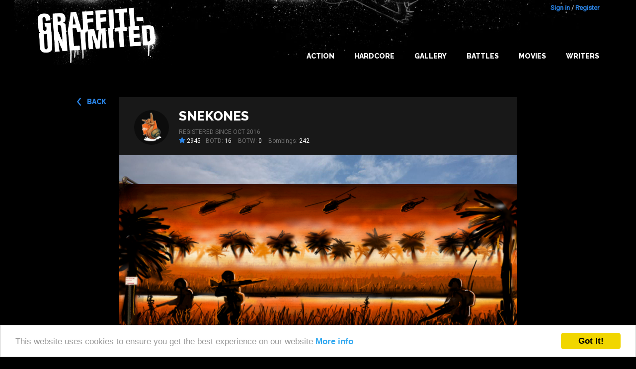

--- FILE ---
content_type: text/html; charset=utf-8
request_url: https://graffiti-unlimited.com/bombings/209016
body_size: 6651
content:
<!DOCTYPE html>

<html class="no-js" lang="en">
<head>
  <meta charset="utf-8"/>

  <!-- Set the viewport width to device width for mobile -->
  <meta name="viewport" content="width=device-width, initial-scale=1.0"/>

  <title>Graffiti Unlimited - Bombing of Brick wall in Bushwick in New York by Snekones</title>

  <meta name="theme-color" content="#292929">
  <link rel="icon" sizes="144x144" href="/icon_144.png">
  <link rel="shortcut icon" type="image/x-icon" href="/icon.png">

  <link href="https://maxcdn.bootstrapcdn.com/font-awesome/4.5.0/css/font-awesome.min.css" rel="stylesheet">
  <link href='https://fonts.googleapis.com/css?family=Raleway:400,800' rel='stylesheet' type='text/css'>
  <link href='https://fonts.googleapis.com/css?family=Roboto' rel='stylesheet' type='text/css'>


  <link rel="stylesheet" media="screen" href="/assets/application-e68ca3dda2de131a7ddbbc149299252438de7cbc0b1987f3d9c2b463d0c92330.css" />
  <script src="/assets/application-b4c4175bba8c831259e26a207b4734b3cfc64f92e4812d20eb931fb235b45d9a.js"></script>


      <script src="/assets/bombings-60966781fcb5ccbdf6ad85bfd726d464e7d59821dcef3b4841018f1ca4c3bdd9.js"></script>

  <script src="/assets/swfobject/swfobject-657e1f2c78bba8929a78e6de33cf3d1036c23e5e2ee7610f01a1f23b06f518c8.js"></script>
  <meta name="csrf-param" content="authenticity_token" />
<meta name="csrf-token" content="TcQx5z1ULcTcGJm6Lk3cn0o3aZiutje/eGU5G/3vHrmvnxv0kmFuiwQuix92k2/NqQr0bu6lKSWT7QNbGrQ1QQ==" />


  <meta name="keywords" content="graffiti graffity create game download trainbombing online"/>
  <meta name="description" content="Graffiti Unlimited lets you bomb everything you can imagine without getting busted by the cops."/>
  <link rel="image_src" href="/system/image_mixeds/209016/medium/bombing_1560034137869.jpg?1560034125"/>


  <meta property="og:title" content="Graffiti Unlimited - Bombing of Brick wall in Bushwick in New York by Snekones"/>
  <meta property="og:description" content="Graffiti Unlimited lets you bomb everything you can imagine without getting busted by the cops."/>
  <meta property="og:image" content="/system/image_mixeds/209016/medium/bombing_1560034137869.jpg?1560034125"/>



</head>
<body>


<div id="wrap">

  <div id="main">

    
<div class="title-bar">
  <div class="title-bar-right">
    <!--div class="title-bar-title">Graffiti Unlimited</div-->
    <!--button class="menu-icon" type="button"></button-->

    <button class="c-hamburger c-hamburger--htx jsHamburgerMenuBtn">
      <span>toggle menu</span>
    </button>

  </div>
</div>


<div class="side-bar-view">
  <!--div class="overlay"></div-->
  <div class="menu-container">
      <div class="menu">
          <div class="items">

            <li><a href="/" class="">Home</a></li>
            <li><a class="" href="/gallery">Gallery</a></li>
            <li><a class="" href="/best_of_the_day">Best of the day</a></li>
            <li><a class="" href="/best_of_the_week">Best of the week</a></li>
            <li><a class="" href="/battles">Battles</a></li>
            <li><a class="" href="/writers/best">Writers</a></li>
            <li class="spacer"></li>
            <li><a href="/users/sign_in">Login</a></li>
            <li><a href="/users/sign_up">Register</a></li>
          </div>
      </div>
  </div>
</div>



<a name="bombing"></a>

<div id="header">
    <div class="container header-top">
        <div class="container__inner big-logo">
            <div class="nav-bar-container">
                <a class="header__link" href="/" alt="Graffiti Unlimited - Trainbombing 2.0"></a>
            </div>
            <div class="nav-bar-container" id="navBarConainer">


              <div class="user-login">
      <a id="login_link" href="/users/sign_in">Sign in</a> / <a href="/users/sign_up">Register</a>
</div>


              <ul class="nav-bar menu">
                <li><a class="main main_navi_item" href="/action">Action</a></li>
                <li><a class="main main_navi_item" href="/action/hardcore">Hardcore</a></li>

                <!--
                <li>
                    <a href="/" class="main_navi_item">Home</a>
                </li>  -->

                <li class="">
                  <a class="main main_navi_dropdown" data="menu_bombings" href="/gallery">Gallery</a>
                  <ul class="the_menu menu_bombings">
                    <li><a href="/gallery">NEW</a></li>
                    <li><a href="/gallery/all/all/rateScore">BEST</a></li>
                    <li><a href="/best_of_the_day">BOTD</a></li>
                    <li><a href="/best_of_the_week">BOTW</a></li>
                  </ul>
                </li>
                <li>
                  <a class="main main_navi_item" href="/battles">Battles</a>
                </li>
                <li>
                  <a class="main main_navi_dropdown" data="menu_movies" href="/movie/best">Movies</a>
                  <ul class="the_menu menu_movies">
                    <li><a href="/movie/new">NEW</a></li>
                    <li><a href="/movie/best">BEST</a></li>
                    <li><a href="/best_of_the_day/movie">BOTD</a></li>
                    <li><a href="/best_of_the_week/movie">BOTW</a></li>

                  </ul>
                </li>
                <li>
                  <a class="main main_navi_item" href="/writers">Writers</a>

                </li>



              </ul>
            </div>
        </div>
    </div>


</div>


          <div class="skyscraper ">
            <div class="skyscraper__inner">
              <script type="text/javascript"><!--
google_ad_client = "ca-pub-9878482094631093";
/* bombDat_skyscraper_120x600 */
google_ad_slot = "0638447582";
google_ad_width = 120;
google_ad_height = 600;
//-->
</script>
<script type="text/javascript" src="https://pagead2.googlesyndication.com/pagead/show_ads.js"></script>
            </div>
          </div>

    <!-- container -->
    <div class="container content">
      <div class="bombing-show container-fluid container-fluid--flash">



      <a class="button--back back__button__top" href="/bombings/209016">back</a>



          <div class=" ">


            <div class="writer background--2">
  <div class="writer__inner">

    <div class="writer__avatar   " style="background-image: url('/system/avatars/26572/medium/SNEK_CHARACTER_2_vectorizedee.jpg?1715480280')"></div>


    <div class="writer__content ">

          <h4 class="writer__username"><a href="/writer/snekones">Snekones</a></h4>
            <div class="writer__registered">
              Registered since Oct 2016
            </div>


          <div class="writer__statistics">
                <div class="bombing-star bombing-star--left">
                  <i class="fa fa-star"></i><span class="rate-score"> 2945</span>
                </div>
            
            <span class="writer__statistic">BOTD: <span class="writer__value">16</span></span>
            <span class="writer__statistic">BOTW: <span class="writer__value">0</span></span>
            <span class="writer__statistic">Bombings: <span class="writer__value">242</span></span>
          </div>



    </div>
  </div>
</div>


            <div class="bombing background--2">
              <div class="bombing__inner">
                <div id="BombDatShit" class="">
  <div class="image-container jsPlayBtn">
        <img class="bombing-mixed" src="/system/image_mixeds/209016/original/bombing_1560034137869.png?1560034125" alt="Bombing 1560034137869" />

    <div class="play-button jsPlayBtn">
      <div class="icon"><i class="fa fa-play-circle"></i></div>
    </div>

  </div>

  <!--
  If you have installed the mobile app you can click here:
  <a href="bomb://[{&quot;id&quot;:209016,&quot;username&quot;:&quot;Snekones&quot;,&quot;url&quot;:&quot;/system/images/209016/original/bombing_1560034136339.png?1560034123&quot;,&quot;spotId&quot;:&quot;nyc_bushwick&quot;,&quot;rateScore&quot;:19,&quot;user_id&quot;:26572}]">start movie in your app</a>
  -->

</div>

<div class="no-flash-message" style="display: none;">

  <p>You need the Flash Player or the IOS or android app to see the bombings in action.</p>

  <p>
    <a class="appstore-button" href="https://itunes.apple.com/app/graffiti-unlimited-pro/id612284326?mt=8">
      <img alt="Available on the App Store" src="/assets/app_store_badge-f80005812b1b55b3c1ff6a35aababc9482edab42d10b39adcedf3e5f897df60c.png" />
    </a>
    <a class="appstore-button" href="https://play.google.com/store/apps/details?id=air.air.de.madflanderz.games.graffitiunlimitedpro">
      <img alt="Android app on Google Play" src="/assets/android_app_on_play_logo_large-7756ec1ef21c5761e028dcdfa7e24b6e0a64752e1ae0120b49c9d7290ddda607.png" />
    </a>
  </p>

  <div>
    <h3>Attention: </h3>

    <p>
      You have to activate Flash for this page (even if you have it installed already).
    </p>

    <ul>
      <li>click on the small i icon on the left side of the browser URL</li>
      <li>look for <b>flash</b> and click on this line</li>
      <li>select <b>Allow for this website</b></li>
    </ul>

    <p>
      Here is an image that shows how to do it:
      <a href="/activate_flash.png" target="_blank">look here</a>
    </p>

  </div>
</div>



<script type="text/javascript">


  function embedFlash() {
    var flashvars = {

      mode: "MODE_VIDEO",

      "_blog_session": "",
      "authenticity_token": encodeURIComponent("zigTwok4zLw62yyT85fhJbQHrifgMKWpi/WEgSkrF6oscznRJg2P8+LtPjarSVJ3Vzoz0aAjuzNgfb7BznA8Ug=="),

      bombings: '[{"id":209016,"username":"Snekones","url":"/system/images/209016/original/bombing_1560034136339.png?1560034123","spotId":"nyc_bushwick","rateScore":19,"user_id":26572}]',
      sound: true
      , "zoomMovieToStage": false
      , "version": "4.0.9"


    };
    var params = {

      //base: "http://bombdatshittest.s3.amazonaws.com/flash/"
      base: "/flash/",
      bgcolor: '#000000'
    };
    var attributes = {};



    if (!swfobject.hasFlashPlayerVersion("9.0.18")) {
      $(".no-flash-message").css("display", "block");
      $(".play-button").css("display", "none");
      return;
    }

    swfobject.embedSWF("/flash/BombDat.swf?v=4.0.9", "BombDatShit", "800", "480", "9.0.0", "flash/expressInstall.swf", flashvars, params, attributes);


    $("#BombDatShit").addClass("flash-movie flash-movie--play");

  }

  $(".jsPlayBtn").click(function (event) {
    event.preventDefault();
    embedFlash();
    return false;
  });

</script>





                <div class="bombing__navi">


                </div>

                <div class="bombing__details">
                  <div class="bombing__description">
                    <span class="bombing__info bombing__info--light">Brick wall in Bushwick
                      in New York</span>
                    <span class="bombing__info">08 Jun 2019 22:48:43</span>
                  </div>


                  <div class="bombing__star bombing-star-big">
                    <div data-href="/rate/209016"
                         class="new-rate-star jsRateButton not-logged-in not-rated  ">
                      <i class="full fa fa-star"></i>
                      <i class="empty fa fa-star-o"></i>
                    </div>
                    <span class="rate-score rate-score-209016"> 19</span>
                  </div>
                </div>
              </div>
            </div>
          </div>

          <div class="frow mobile-buttons">
            <div class="col-xs-6">

            </div>
            <div class="col-xs-6 right">
            </div>
          </div>


          <div class="frow vspace--2">
            <div class="col-medium-9 col-xs-12 comments">
              <div class="comments__inner background--2">
  <h4 class="h--with-border">Comments</h4>

  <div class="comments__list">

        <div class="comments__item">

  <div class="comments__left">
    <div class="avatar  " style="background-image: url('/system/avatars/12826/medium/demo.two.jpg?1454075376')"></div>
  </div>
  <div class="comments__right">

    <div class="comments__header frow">
      <div class="comments__username col-medium-4 col-xs-12"><a href="/writer/demo-osj">DEMO OSJ</a></div>
      <div class="comments__date col-medium-8 col-xs-12">Posted over 6 years
        ago
      </div>
    </div>

    <div class="comments__body">
      <p>YO! really dope work bro!! </p>
    </div>


    <div class="comments__actions">


    </div>
  </div>
</div>

<div class="comments__item">

  <div class="comments__left">
    <div class="avatar  " style="background-image: url('/system/avatars/26572/medium/SNEK_CHARACTER_2_vectorizedee.jpg?1715480280')"></div>
  </div>
  <div class="comments__right">

    <div class="comments__header frow">
      <div class="comments__username col-medium-4 col-xs-12"><a href="/writer/snekones">Snekones</a></div>
      <div class="comments__date col-medium-8 col-xs-12">Posted over 6 years
        ago
      </div>
    </div>

    <div class="comments__body">
      <p>Thanks man :)</p>
    </div>


    <div class="comments__actions">


    </div>
  </div>
</div>

<div class="comments__item">

  <div class="comments__left">
    <div class="avatar  " style="background-image: url('/system/avatars/35542/medium/B65DE87B-A178-416B-B33A-52CDA4BCA415.jpg?1613554895')"></div>
  </div>
  <div class="comments__right">

    <div class="comments__header frow">
      <div class="comments__username col-medium-4 col-xs-12"><a href="/writer/gravesone">GRAVESONE</a></div>
      <div class="comments__date col-medium-8 col-xs-12">Posted over 6 years
        ago
      </div>
    </div>

    <div class="comments__body">
      <p>dope</p>
    </div>


    <div class="comments__actions">


    </div>
  </div>
</div>

<div class="comments__item">

  <div class="comments__left">
    <div class="avatar  " style="background-image: url('/system/avatars/2932/medium/LA-Dodgers-Mexican-Heritage-Night-Creative-Squeeze-.jpg?1610466356')"></div>
  </div>
  <div class="comments__right">

    <div class="comments__header frow">
      <div class="comments__username col-medium-4 col-xs-12"><a href="/writer/2932_jose">   jose</a></div>
      <div class="comments__date col-medium-8 col-xs-12">Posted over 6 years
        ago
      </div>
    </div>

    <div class="comments__body">
      <p>i can give u a star but i can give u a comment what a dope dude</p>
    </div>


    <div class="comments__actions">


    </div>
  </div>
</div>

<div class="comments__item">

  <div class="comments__left">
    <div class="avatar  " style="background-image: url('/system/avatars/27572/medium/dirty.jpg?1568759748')"></div>
  </div>
  <div class="comments__right">

    <div class="comments__header frow">
      <div class="comments__username col-medium-4 col-xs-12"><a href="/writer/sagerone">Sagerone</a></div>
      <div class="comments__date col-medium-8 col-xs-12">Posted over 6 years
        ago
      </div>
    </div>

    <div class="comments__body">
      <p>Napalm!</p>
    </div>


    <div class="comments__actions">


    </div>
  </div>
</div>

<div class="comments__item">

  <div class="comments__left">
    <div class="avatar  avatar--bombing" style="background-image: url('/system/image_mixeds/99707/original_jpg/bombing_1469194419387.jpg?1469194402')"></div>
  </div>
  <div class="comments__right">

    <div class="comments__header frow">
      <div class="comments__username col-medium-4 col-xs-12"><a href="/writer/smile-dhc">SMILE-DHC</a></div>
      <div class="comments__date col-medium-8 col-xs-12">Posted over 6 years
        ago
      </div>
    </div>

    <div class="comments__body">
      <p>awesome!</p>
    </div>


    <div class="comments__actions">


    </div>
  </div>
</div>

<div class="comments__item">

  <div class="comments__left">
    <div class="avatar  " style="background-image: url('/system/avatars/37794/medium/received_666092860515918.jpg?1558263566')"></div>
  </div>
  <div class="comments__right">

    <div class="comments__header frow">
      <div class="comments__username col-medium-4 col-xs-12"><a href="/writer/skew">skew</a></div>
      <div class="comments__date col-medium-8 col-xs-12">Posted over 6 years
        ago
      </div>
    </div>

    <div class="comments__body">
      <p>Fkn sick cuz</p>
    </div>


    <div class="comments__actions">


    </div>
  </div>
</div>

<div class="comments__item">

  <div class="comments__left">
    <div class="avatar  " style="background-image: url('/system/avatars/25225/medium/5f87e90b8eff8b0aa31ffe6ce4b022ea.jpg?1568372810')"></div>
  </div>
  <div class="comments__right">

    <div class="comments__header frow">
      <div class="comments__username col-medium-4 col-xs-12"><a href="/writer/reyez">Reyez</a></div>
      <div class="comments__date col-medium-8 col-xs-12">Posted over 6 years
        ago
      </div>
    </div>

    <div class="comments__body">
      <p>Good job on this. Very cool</p>
    </div>


    <div class="comments__actions">


    </div>
  </div>
</div>

<div class="comments__item">

  <div class="comments__left">
    <div class="avatar  " style="background-image: url('/system/avatars/25593/medium/kitten2.jpg?1471519411')"></div>
  </div>
  <div class="comments__right">

    <div class="comments__header frow">
      <div class="comments__username col-medium-4 col-xs-12"><a href="/writer/kitten">Kitten</a></div>
      <div class="comments__date col-medium-8 col-xs-12">Posted over 6 years
        ago
      </div>
    </div>

    <div class="comments__body">
      <p>Very cool. ^^</p>
    </div>


    <div class="comments__actions">


    </div>
  </div>
</div>

<div class="comments__item">

  <div class="comments__left">
    <div class="avatar  " style="background-image: url('/system/avatars/33040/medium/83D98525-CC22-4969-9E22-E7C73004012E.jpg?1559987486')"></div>
  </div>
  <div class="comments__right">

    <div class="comments__header frow">
      <div class="comments__username col-medium-4 col-xs-12"><a href="/writer/yen">Yen</a></div>
      <div class="comments__date col-medium-8 col-xs-12">Posted over 6 years
        ago
      </div>
    </div>

    <div class="comments__body">
      <p>Kaboooom!
<br />Burner indeed :)
<br />Can you post on.the last day in battle please next time,
<br />Seeing this being the garanteed and rightfully so winner had me delete the hellfire in progress and wait for next battle theme...
<br />;)</p>
    </div>


    <div class="comments__actions">


    </div>
  </div>
</div>

<div class="comments__item">

  <div class="comments__left">
    <div class="avatar  " style="background-image: url('/system/avatars/26572/medium/SNEK_CHARACTER_2_vectorizedee.jpg?1715480280')"></div>
  </div>
  <div class="comments__right">

    <div class="comments__header frow">
      <div class="comments__username col-medium-4 col-xs-12"><a href="/writer/snekones">Snekones</a></div>
      <div class="comments__date col-medium-8 col-xs-12">Posted over 6 years
        ago
      </div>
    </div>

    <div class="comments__body">
      <p>Many thanks :P The challenge is a challenge.. :) </p>
    </div>


    <div class="comments__actions">


    </div>
  </div>
</div>

<div class="comments__item">

  <div class="comments__left">
    <div class="avatar  " style="background-image: url('/system/avatars/35094/medium/1693323325867.jpg?1693465329')"></div>
  </div>
  <div class="comments__right">

    <div class="comments__header frow">
      <div class="comments__username col-medium-4 col-xs-12"><a href="/writer/edenseven">Edenseven</a></div>
      <div class="comments__date col-medium-8 col-xs-12">Posted over 6 years
        ago
      </div>
    </div>

    <div class="comments__body">
      <p>Big up man amazing painting !!!</p>
    </div>


    <div class="comments__actions">


    </div>
  </div>
</div>

<div class="comments__item">

  <div class="comments__left">
    <div class="avatar  " style="background-image: url('/system/avatars/43849/medium/_T2eC16ZHJG!E9nm3q9NnBQGww8Z9Ug__60_58.jpg?1590201926')"></div>
  </div>
  <div class="comments__right">

    <div class="comments__header frow">
      <div class="comments__username col-medium-4 col-xs-12"><a href="/writer/genogeno">GenoGeno</a></div>
      <div class="comments__date col-medium-8 col-xs-12">Posted over 6 years
        ago
      </div>
    </div>

    <div class="comments__body">
      <p>Top Notch</p>
    </div>


    <div class="comments__actions">


    </div>
  </div>
</div>

<div class="comments__item">

  <div class="comments__left">
    <div class="avatar  " style="background-image: url('/system/avatars/33804/medium/newww.jpg?1625345516')"></div>
  </div>
  <div class="comments__right">

    <div class="comments__header frow">
      <div class="comments__username col-medium-4 col-xs-12"><a href="/writer/kraze">kraze</a></div>
      <div class="comments__date col-medium-8 col-xs-12">Posted over 6 years
        ago
      </div>
    </div>

    <div class="comments__body">
      <p>Winner in my thoughts?</p>
    </div>


    <div class="comments__actions">


    </div>
  </div>
</div>

<div class="comments__item">

  <div class="comments__left">
    <div class="avatar  " style="background-image: url('/system/avatars/37424/medium/Screenshot_20240326-023604_Gallery.jpg?1711826305')"></div>
  </div>
  <div class="comments__right">

    <div class="comments__header frow">
      <div class="comments__username col-medium-4 col-xs-12"><a href="/writer/triple7">Triple7</a></div>
      <div class="comments__date col-medium-8 col-xs-12">Posted over 6 years
        ago
      </div>
    </div>

    <div class="comments__body">
      <p>Masterpiece.</p>
    </div>


    <div class="comments__actions">


    </div>
  </div>
</div>

<div class="comments__item">

  <div class="comments__left">
    <div class="avatar  " style="background-image: url('/system/avatars/1903/medium/IMG_4884.jpg?1731685114')"></div>
  </div>
  <div class="comments__right">

    <div class="comments__header frow">
      <div class="comments__username col-medium-4 col-xs-12"><a href="/writer/coze">coze</a></div>
      <div class="comments__date col-medium-8 col-xs-12">Posted over 6 years
        ago
      </div>
    </div>

    <div class="comments__body">
      <p>Absolutely bang on the money totally deserved winner</p>
    </div>


    <div class="comments__actions">


    </div>
  </div>
</div>

<div class="comments__item">

  <div class="comments__left">
    <div class="avatar  " style="background-image: url('/system/avatars/28139/medium/bombing_1562200176089.jpg?1562728265')"></div>
  </div>
  <div class="comments__right">

    <div class="comments__header frow">
      <div class="comments__username col-medium-4 col-xs-12"><a href="/writer/snadams">Snadams</a></div>
      <div class="comments__date col-medium-8 col-xs-12">Posted over 6 years
        ago
      </div>
    </div>

    <div class="comments__body">
      <p>sick!</p>
    </div>


    <div class="comments__actions">


    </div>
  </div>
</div>

<div class="comments__item">

  <div class="comments__left">
    <div class="avatar  " style="background-image: url('/system/avatars/24093/medium/kk.jpg?1513521183')"></div>
  </div>
  <div class="comments__right">

    <div class="comments__header frow">
      <div class="comments__username col-medium-4 col-xs-12"><a href="/writer/kingkombo">KinGKombO</a></div>
      <div class="comments__date col-medium-8 col-xs-12">Posted over 6 years
        ago
      </div>
    </div>

    <div class="comments__body">
      <p>btw this is one of the best background/art/pieces here on GU! big up buddy! / Smile</p>
    </div>


    <div class="comments__actions">


    </div>
  </div>
</div>

<div class="comments__item">

  <div class="comments__left">
    <div class="avatar  " style="background-image: url('/system/avatars/26572/medium/SNEK_CHARACTER_2_vectorizedee.jpg?1715480280')"></div>
  </div>
  <div class="comments__right">

    <div class="comments__header frow">
      <div class="comments__username col-medium-4 col-xs-12"><a href="/writer/snekones">Snekones</a></div>
      <div class="comments__date col-medium-8 col-xs-12">Posted over 6 years
        ago
      </div>
    </div>

    <div class="comments__body">
      <p>THANKS :) </p>
    </div>


    <div class="comments__actions">


    </div>
  </div>
</div>


  </div>


  <div class="comments__new">

        <div class="comments__message">
          You have to <a href="/users/sign_in">Login</a> to comment.
        </div>
  </div>
</div>


            </div>
            <div class="col-medium-3 col-xs-12 comments">
              <div class="background--2 comments__inner">
                <h4 class="h--with-border">Likes</h4>
                <div class="bookmarks__list">
                      <a class="bookmarks__link" href="/writer/genogeno">GenoGeno</a>
                      <a class="bookmarks__link" href="/writer/demo-osj">DEMO OSJ</a>
                      <a class="bookmarks__link" href="/writer/kraze">kraze</a>
                      <a class="bookmarks__link" href="/writer/smile-dhc">SMILE-DHC</a>
                      <a class="bookmarks__link" href="/writer/rose77">Rose77</a>
                      <a class="bookmarks__link" href="/writer/triple7">Triple7</a>
                      <a class="bookmarks__link" href="/writer/zo-s-bs">Zo!s BS</a>
                      <a class="bookmarks__link" href="/writer/jasit">Jasit</a>
                      <a class="bookmarks__link" href="/writer/troy">Troy</a>
                      <a class="bookmarks__link" href="/writer/ingwer">ingwer</a>
                      <a class="bookmarks__link" href="/writer/blue17">blue17</a>
                      <a class="bookmarks__link" href="/writer/farellffity">farellffity</a>
                      <a class="bookmarks__link" href="/writer/psycho70s">PSYCHO70s</a>
                      <a class="bookmarks__link" href="/writer/coze">coze</a>
                      <a class="bookmarks__link" href="/writer/haseone">Haseone</a>
                      <a class="bookmarks__link" href="/writer/mous">Mous</a>
                      <a class="bookmarks__link" href="/writer/spera8500">Spera8500</a>
                      <a class="bookmarks__link" href="/writer/dymkospl">dymkosPL</a>
                      <a class="bookmarks__link" href="/writer/kitten">Kitten</a>


                </div>
              </div>
            </div>
          </div>


          <div class="frow center-xs vspace--4 vspace--bottom--4">
            <div class="">
              <div class="addthis">
  <div class="center text--lighter">Share</div>
  <div class="addthis__inner">
    <!-- AddThis Button BEGIN -->
    <div class="addthis_toolbox addthis_default_style addthis_32x32_style" style="">
      <a class="addthis_button_preferred_1"></a>
      <a class="addthis_button_preferred_2"></a>
      <a class="addthis_button_preferred_3"></a>
      <a class="addthis_button_preferred_4"></a>
      <a class="addthis_button_compact"></a>
      <a class="addthis_counter addthis_bubble_style"></a>
    </div>
    <script type="text/javascript" src="https://s7.addthis.com/js/250/addthis_widget.js#pubid=ra-4f2a97037d7420c8"></script>
    <!-- AddThis Button END -->
  </div>
</div>
            </div>
          </div>



</div>


    </div>

    <!-- container   -->
  </div>

</div>


<div id="footer" class="footer container container--with-background">
  <div class="container__inner footer__inner">
    <div class="footer__left">
      <span class="text--lighter">©2016 Graffiti Unlimited /&nbsp;</span><span class="footer__desc">Online graffiti creator game</span>
    </div>
    <div class="footer__right container__item--no-flex">
      <a href="/terms">Terms of use</a>
      <a href="/privacy">Privacy Policy</a>
      <a href="/imprint">Imprint</a>
      <a href="/contact">Contact</a>
      <span class="footer__right__text">
          Follow us on:
        </span>
      <a class="follow_facebook" title="Facebook" href="https://www.facebook.com/GraffitiUnlimited"><i class="fa fa-facebook-square"></i></a>
    </div>
  </div>

</div>


<!-- analytics -->
<script type="text/javascript">

  var gaProperty = 'UA-4043537-3';

  // Disable tracking if the opt-out cookie exists.
  var disableStr = 'ga-disable-' + gaProperty;
  if (document.cookie.indexOf(disableStr + '=true') > -1) {
    window[disableStr] = true;
  }

  // Opt-out function
  function gaOptout() {
    console.log('gaOptout() disabled GoogleAnalytics')
    document.cookie = disableStr + '=true; expires=Thu, 31 Dec 2099 23:59:59 UTC; path=/';
    window[disableStr] = true;
  }

  var _gaq = _gaq || [];
  _gaq.push(['_setAccount', gaProperty]);
  _gaq.push(['_trackPageview']);

  (function () {
    var ga = document.createElement('script');
    ga.type = 'text/javascript';
    ga.async = true;
    ga.src = ('https:' == document.location.protocol ? 'https://ssl' : 'http://www') + '.google-analytics.com/ga.js';
    var s = document.getElementsByTagName('script')[0];
    s.parentNode.insertBefore(ga, s);
  })();

</script>


<!-- Begin Cookie Consent plugin by Silktide - http://silktide.com/cookieconsent -->
<script type="text/javascript">
  window.cookieconsent_options = {
    "message": "This website uses cookies to ensure you get the best experience on our website",
    "dismiss": "Got it!",
    "learnMore": "More info",
    "link": "http://graffiti-unlimited.com/privacy",
    "theme": "light-bottom"
  };
</script>

<script type="text/javascript" src="//cdnjs.cloudflare.com/ajax/libs/cookieconsent2/1.0.9/cookieconsent.min.js"></script>
<!-- End Cookie Consent plugin -->


<script defer src="https://static.cloudflareinsights.com/beacon.min.js/vcd15cbe7772f49c399c6a5babf22c1241717689176015" integrity="sha512-ZpsOmlRQV6y907TI0dKBHq9Md29nnaEIPlkf84rnaERnq6zvWvPUqr2ft8M1aS28oN72PdrCzSjY4U6VaAw1EQ==" data-cf-beacon='{"version":"2024.11.0","token":"c68b1a54ca564034978a3b51509e31d4","r":1,"server_timing":{"name":{"cfCacheStatus":true,"cfEdge":true,"cfExtPri":true,"cfL4":true,"cfOrigin":true,"cfSpeedBrain":true},"location_startswith":null}}' crossorigin="anonymous"></script>
</body>
</html>


--- FILE ---
content_type: text/html; charset=utf-8
request_url: https://www.google.com/recaptcha/api2/aframe
body_size: 268
content:
<!DOCTYPE HTML><html><head><meta http-equiv="content-type" content="text/html; charset=UTF-8"></head><body><script nonce="szc7M_Vfu6DQNzwkhuYRTQ">/** Anti-fraud and anti-abuse applications only. See google.com/recaptcha */ try{var clients={'sodar':'https://pagead2.googlesyndication.com/pagead/sodar?'};window.addEventListener("message",function(a){try{if(a.source===window.parent){var b=JSON.parse(a.data);var c=clients[b['id']];if(c){var d=document.createElement('img');d.src=c+b['params']+'&rc='+(localStorage.getItem("rc::a")?sessionStorage.getItem("rc::b"):"");window.document.body.appendChild(d);sessionStorage.setItem("rc::e",parseInt(sessionStorage.getItem("rc::e")||0)+1);localStorage.setItem("rc::h",'1768700901502');}}}catch(b){}});window.parent.postMessage("_grecaptcha_ready", "*");}catch(b){}</script></body></html>